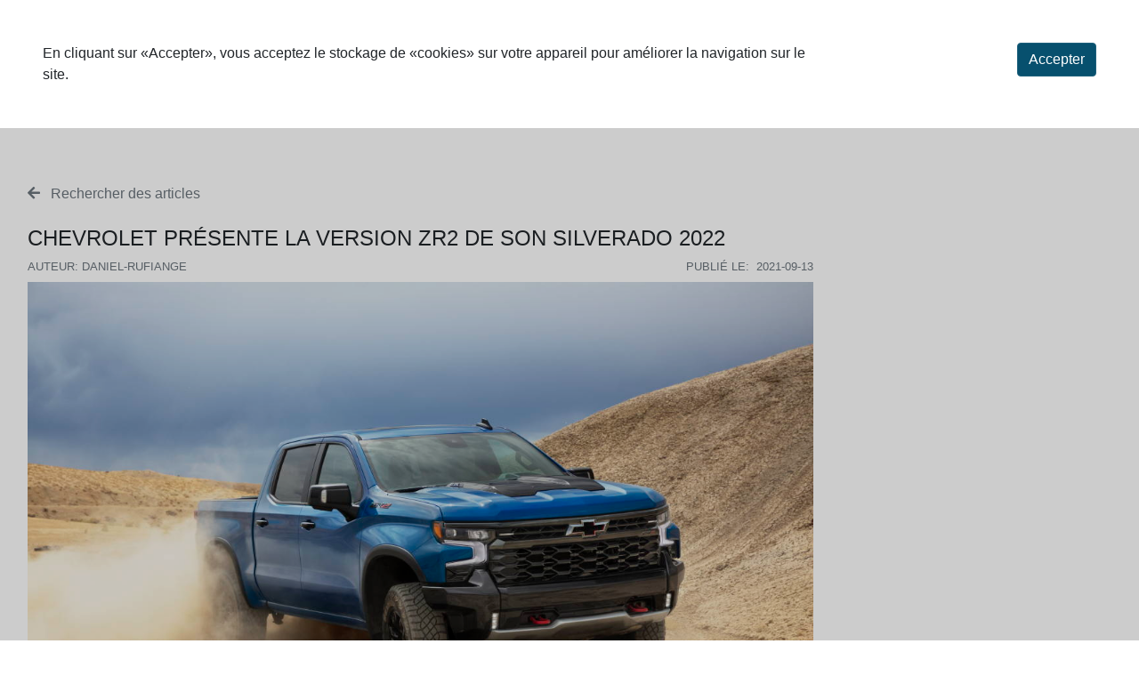

--- FILE ---
content_type: text/html; charset=utf-8
request_url: https://www.autoexpert.ca/fr-ca/actualites/61433257ee3efa30a6aa4fd3
body_size: 13287
content:

    <!DOCTYPE html>
    <html lang="fr-CA">
    <head>
        <meta charset="utf-8" />
        <meta name="viewport" content="width=device-width, initial-scale=1.0" />
        <title>Chevrolet pr&#xE9;sente la version ZR2 de son Silverado 2022</title>
        <meta name="description" content="Chevrolet a pr&#xE9;sent&#xE9; hier la nouvelle version ZR2 de sa camionnette Silverado. Si l&#x2019;approche est aussi convaincante qu&#x2019;avec le mod&#xE8;le Colora...">
        <meta name="keywords" content="silverado, hub news, d&#xE9;voilements, chevrolet, remodelage d&#x27;un mod&#xE8;le, ajout au mod&#xE8;le, camionnette, 2022, zr2">
        <meta name="robots" content="INDEX, FOLLOW" />
        <link rel="canonical" href="https://www.autoexpert.ca/fr-ca/actualites/61433257ee3efa30a6aa4fd3">
        <link rel="alternate" hreflang="fr" href="https://www.autoexpert.ca/fr-ca/actualites/61433257ee3efa30a6aa4fd3" />
        <link rel="alternate" hreflang="en" href="https://www.autoexpert.ca/en-ca/news/6143321aee3efa30a6aa4fcd" />
        <meta name="fb:app_id" />
        <meta name="og:title" content="Chevrolet pr&#xE9;sente la version ZR2 de son Silverado 2022" />
        <meta name="og:description" content="Chevrolet a pr&#xE9;sent&#xE9; hier la nouvelle version ZR2 de sa camionnette Silverado. Si l&#x2019;approche est aussi convaincante qu&#x2019;avec le mod&#xE8;le Colora..." />
        <meta name="og:locale" content="fr-CA" />
        <meta name="og:url" content="https://www.autoexpert.ca/fr-ca/actualites/61433257ee3efa30a6aa4fd3" />
        <meta name="og:site_name" content="autoexpert.ca" />
        <meta name="og:image" content="https://picolio.auto123.com/auto123-media/articles/2021/9/68480/2022-Chevrolet-Silverado-ZR2-004fr.jpg" />

            <link rel="amphtml" href="https://www.autoexpert.ca/amp/fr-ca/actualites/61433257ee3efa30a6aa4fd3">
                <script type="application/ld+json">
                    {
                        "@context": "http://schema.org",
                        "@type": "NewsArticle",
                        "mainEntityOfPage": "https://www.autoexpert.ca/fr-ca/actualites",
                        "headline": "Chevrolet pr&#xE9;sente la version ZR2 de son Silverado 2022",
                        "datePublished": "2021-09-13T17:10:00&#x2B;00:00",
                        "dateModified": "2021-09-14T19:06:35&#x2B;00:00",
                        "description": "Chevrolet a pr&#xE9;sent&#xE9; hier la nouvelle version ZR2 de sa camionnette Silverado. Si l&#x2019;approche est aussi convaincante qu&#x2019;avec le mod&#xE8;le Colora...",
                        "author": {
                        "@type": "Person",
                        "name": "Daniel-Rufiange"
                        },
                        "publisher": {
                        "@type": "Organization",
                        "name": "Auto123",
                        "logo": {
                        "@type": "ImageObject",
                        "url": "https://www.autoexpert.ca/images/auto123-logo.png"
                        }
                        },
                        "image": {
                        "@type": "ImageObject",
                        "url": "https://picolio.auto123.com/auto123-media/articles/2021/9/68480/2022-Chevrolet-Silverado-ZR2-004fr.jpg"
                        }
                    }
                </script>

            <meta name="og:type" content="article" />

            <meta name="article:published_time" content="2021-09-13T17:10:00&#x2B;00:00" />

            <meta name="article:modified_time" content="2021-09-14T19:06:35&#x2B;00:00" />

            <meta name="article:author" content="Daniel-Rufiange" />

            <meta name="article:tag" content="silverado, hub news, d&#xE9;voilements, chevrolet, remodelage d&#x27;un mod&#xE8;le, ajout au mod&#xE8;le, camionnette, 2022, zr2" />

        <base href="/" />

        <link rel="stylesheet" href="/css/theme-override.css?v=MwyK4kr_PRoGjKJ-4wUh9GNVPIehLAbs5flIEiwhMQQ" />
        <link defer rel="icon" href="/Icon" type="image/x-icon" />
        <link defer rel="apple-touch-icon" sizes="512x512" href="/Icon" />

        <!-- Google Tag Manager --> <script>(function(w,d,s,l,i){w[l]=w[l]||[];w[l].push({'gtm.start': new Date().getTime(),event:'gtm.js'});var f=d.getElementsByTagName(s)[0], j=d.createElement(s),dl=l!='dataLayer'?'&l='+l:'';j.async=true;j.src= 'https://www.googletagmanager.com/gtm.js?id='+i+dl;f.parentNode.insertBefore(j,f); })(window,document,'script','dataLayer','GTM-N7LXZ3Z');</script> <!-- End Google Tag Manager -->
    </head>
    <body>
        <!-- Google Tag Manager (noscript) --> <noscript><iframe src="https://www.googletagmanager.com/ns.html?id=GTM-N7LXZ3Z" height="0" width="0" style="display:none;visibility:hidden"></iframe></noscript> <!-- End Google Tag Manager (noscript) -->
        <style>
:root
{
--b-border-radius: .25rem;
--b-border-radius-lg: .3rem;
--b-border-radius-sm: .2rem;
--b-theme-primary: #07506E;
--b-button-primary-background: #07506E;
--b-button-primary-border: #1F617C;
--b-button-primary-hover-background: #064A65;
--b-button-primary-active-background: #064863;
--b-button-primary-active-border: #266580;
--b-button-primary-yiq-background: #FFFFFF;
--b-button-primary-yiq-hover-background: #FFFFFF;
--b-button-primary-yiq-active-background: #FFFFFF;
--b-button-primary-box-shadow: #2C6A837F;
--b-outline-button-primary-color: #07506E;
--b-outline-button-primary-yiq-shadow: #FFFFFF;
--b-outline-button-primary-box-shadow: #07506E7F;
--b-theme-secondary: #AA1317;
--b-button-secondary-background: #AA1317;
--b-button-secondary-border: #B22A2E;
--b-button-secondary-hover-background: #9D1115;
--b-button-secondary-active-background: #991114;
--b-button-secondary-active-border: #B43034;
--b-button-secondary-yiq-background: #FFFFFF;
--b-button-secondary-yiq-hover-background: #FFFFFF;
--b-button-secondary-yiq-active-background: #FFFFFF;
--b-button-secondary-box-shadow: #B636397F;
--b-outline-button-secondary-color: #AA1317;
--b-outline-button-secondary-yiq-shadow: #FFFFFF;
--b-outline-button-secondary-box-shadow: #AA13177F;
--b-theme-success: #4caf50;
--b-button-success-background: #4CAF50;
--b-button-success-border: #5DB761;
--b-button-success-hover-background: #46A14A;
--b-button-success-active-background: #449D48;
--b-button-success-active-border: #62B965;
--b-button-success-yiq-background: #000000;
--b-button-success-yiq-hover-background: #FFFFFF;
--b-button-success-yiq-active-background: #FFFFFF;
--b-button-success-box-shadow: #4094447F;
--b-outline-button-success-color: #4CAF50;
--b-outline-button-success-yiq-shadow: #000000;
--b-outline-button-success-box-shadow: #4CAF507F;
--b-theme-info: #00bcd4;
--b-button-info-background: #00BCD4;
--b-button-info-border: #19C2D8;
--b-button-info-hover-background: #00ADC4;
--b-button-info-active-background: #00A9BE;
--b-button-info-active-border: #1FC4D9;
--b-button-info-yiq-background: #000000;
--b-button-info-yiq-hover-background: #FFFFFF;
--b-button-info-yiq-active-background: #FFFFFF;
--b-button-info-box-shadow: #009FB47F;
--b-outline-button-info-color: #00BCD4;
--b-outline-button-info-yiq-shadow: #000000;
--b-outline-button-info-box-shadow: #00BCD47F;
--b-theme-warning: #ffeb3b;
--b-button-warning-background: #FFEB3B;
--b-button-warning-border: #FFED4E;
--b-button-warning-hover-background: #EBD936;
--b-button-warning-active-background: #E5D335;
--b-button-warning-active-border: #FFED53;
--b-button-warning-yiq-background: #000000;
--b-button-warning-yiq-hover-background: #000000;
--b-button-warning-yiq-active-background: #000000;
--b-button-warning-box-shadow: #D8C7327F;
--b-outline-button-warning-color: #FFEB3B;
--b-outline-button-warning-yiq-shadow: #000000;
--b-outline-button-warning-box-shadow: #FFEB3B7F;
--b-theme-danger: #f44336;
--b-button-danger-background: #F44336;
--b-button-danger-border: #F5554A;
--b-button-danger-hover-background: #E13D31;
--b-button-danger-active-background: #DB3C30;
--b-button-danger-active-border: #F55A4F;
--b-button-danger-yiq-background: #FFFFFF;
--b-button-danger-yiq-hover-background: #FFFFFF;
--b-button-danger-yiq-active-background: #FFFFFF;
--b-button-danger-box-shadow: #F55F547F;
--b-outline-button-danger-color: #F44336;
--b-outline-button-danger-yiq-shadow: #FFFFFF;
--b-outline-button-danger-box-shadow: #F443367F;
--b-theme-light: #f5f5f5;
--b-button-light-background: #F5F5F5;
--b-button-light-border: #F6F6F6;
--b-button-light-hover-background: #E2E2E2;
--b-button-light-active-background: #DCDCDC;
--b-button-light-active-border: #F6F6F6;
--b-button-light-yiq-background: #000000;
--b-button-light-yiq-hover-background: #000000;
--b-button-light-yiq-active-background: #000000;
--b-button-light-box-shadow: #D0D0D07F;
--b-outline-button-light-color: #F5F5F5;
--b-outline-button-light-yiq-shadow: #000000;
--b-outline-button-light-box-shadow: #F5F5F57F;
--b-theme-dark: #424242;
--b-button-dark-background: #424242;
--b-button-dark-border: #545454;
--b-button-dark-hover-background: #3D3D3D;
--b-button-dark-active-background: #3B3B3B;
--b-button-dark-active-border: #595959;
--b-button-dark-yiq-background: #FFFFFF;
--b-button-dark-yiq-hover-background: #FFFFFF;
--b-button-dark-yiq-active-background: #FFFFFF;
--b-button-dark-box-shadow: #5E5E5E7F;
--b-outline-button-dark-color: #424242;
--b-outline-button-dark-yiq-shadow: #FFFFFF;
--b-outline-button-dark-box-shadow: #4242427F;
--b-theme-background-primary: #07506E;
--b-theme-background-primary-yiq: #FFFFFF;
--b-theme-background-secondary: #AA1317;
--b-theme-background-secondary-yiq: #FFFFFF;
--b-theme-background-success: #4CAF50;
--b-theme-background-success-yiq: #000000;
--b-theme-background-info: #00BCD4;
--b-theme-background-info-yiq: #000000;
--b-theme-background-warning: #FFEB3B;
--b-theme-background-warning-yiq: #000000;
--b-theme-background-danger: #F44336;
--b-theme-background-danger-yiq: #FFFFFF;
--b-theme-background-light: #F5F5F5;
--b-theme-background-light-yiq: #000000;
--b-theme-background-dark: #424242;
--b-theme-background-dark-yiq: #FFFFFF;
}
</style>
<style type="text/css" scoped>
.btn-primary{background-color: #07506E;border-color: #1F617C;}
.btn-primary:hover{color: #FFFFFF;background-color: #064A65;border-color: ;}
.btn-primary:focus,.btn-primary.focus{color: #FFFFFF;background-color: #064A65;border-color: ;box-shadow: 0 0 0 .2rem #2C6A837F;}
.btn-primary.disabled,.btn-primary:disabled{background-color: #07506E;border-color: #1F617C;box-shadow: 0 0 0 .2rem #2C6A837F;}
.btn-primary:not(:disabled):not(.disabled):active,.btn-primary:not(:disabled):not(.disabled).active,.show>.btn-primary.dropdown-toggle{color: #FFFFFF;background-color: #064863;border-color: #266580;}
.btn-primary:not(:disabled):not(.disabled):active:focus,.btn-primary:not(:disabled):not(.disabled).active:focus,.show>.btn-primary.dropdown-toggle:focus{box-shadow: 0 0 0 .2rem #2C6A837F}
.btn-outline-primary{color: #07506E;border-color: #07506E;}
.btn-outline-primary:hover{color: #FFFFFF;background-color: #07506E;border-color: #07506E;}
.btn-outline-primary:focus,.btn-outline-primary.focus{box-shadow: 0 0 0 .2rem #07506E7F;}
.btn-outline-primary.disabled,.btn-outline-primary:disabled{color: #07506E;background-color: transparent;}
.btn-outline-primary:not(:disabled):not(.disabled):active,.btn-outline-primary:not(:disabled):not(.disabled).active,.show>.btn-outline-primary.dropdown-toggle{color: #FFFFFF;background-color: #07506E;border-color: #07506E;}
.btn-outline-primary:not(:disabled):not(.disabled):active:focus,.btn-outline-primary:not(:disabled):not(.disabled).active:focus,.show>.btn-outline-primary.dropdown-toggle:focus{box-shadow: 0 0 0 .2rem #07506E7F;}
.badge-primary{background-color: #07506E;}
.alert-primary{color: #1C4557;background-color: #CDDCE2;border-color: #B9CED6;}
.alert-primary.alert-link{color: #193E4E;}
.table-primary,.table-primary>th,.table-primary>td{background-color: #B9CED6;}
.table-primary th,.table-primary td,.table-primary thead td,.table-primary tbody + tbody,{border-color: #7EA4B3;}
.table-hover table-primary:hover{background-color: #AFC3CB;}
.table-hover table-primary:hover>td.table-hover table-primary:hover>th{background-color: #AFC3CB;}
.btn-secondary{background-color: #AA1317;border-color: #B22A2E;}
.btn-secondary:hover{color: #FFFFFF;background-color: #9D1115;border-color: ;}
.btn-secondary:focus,.btn-secondary.focus{color: #FFFFFF;background-color: #9D1115;border-color: ;box-shadow: 0 0 0 .2rem #B636397F;}
.btn-secondary.disabled,.btn-secondary:disabled{background-color: #AA1317;border-color: #B22A2E;box-shadow: 0 0 0 .2rem #B636397F;}
.btn-secondary:not(:disabled):not(.disabled):active,.btn-secondary:not(:disabled):not(.disabled).active,.show>.btn-secondary.dropdown-toggle{color: #FFFFFF;background-color: #991114;border-color: #B43034;}
.btn-secondary:not(:disabled):not(.disabled):active:focus,.btn-secondary:not(:disabled):not(.disabled).active:focus,.show>.btn-secondary.dropdown-toggle:focus{box-shadow: 0 0 0 .2rem #B636397F}
.btn-outline-secondary{color: #AA1317;border-color: #AA1317;}
.btn-outline-secondary:hover{color: #FFFFFF;background-color: #AA1317;border-color: #AA1317;}
.btn-outline-secondary:focus,.btn-outline-secondary.focus{box-shadow: 0 0 0 .2rem #AA13177F;}
.btn-outline-secondary.disabled,.btn-outline-secondary:disabled{color: #AA1317;background-color: transparent;}
.btn-outline-secondary:not(:disabled):not(.disabled):active,.btn-outline-secondary:not(:disabled):not(.disabled).active,.show>.btn-outline-secondary.dropdown-toggle{color: #FFFFFF;background-color: #AA1317;border-color: #AA1317;}
.btn-outline-secondary:not(:disabled):not(.disabled):active:focus,.btn-outline-secondary:not(:disabled):not(.disabled).active:focus,.show>.btn-outline-secondary.dropdown-toggle:focus{box-shadow: 0 0 0 .2rem #AA13177F;}
.badge-secondary{background-color: #AA1317;}
.alert-secondary{color: #71252A;background-color: #EECFD0;border-color: #E7BCBE;}
.alert-secondary.alert-link{color: #652125;}
.table-secondary,.table-secondary>th,.table-secondary>td{background-color: #E7BCBE;}
.table-secondary th,.table-secondary td,.table-secondary thead td,.table-secondary tbody + tbody,{border-color: #D28486;}
.table-hover table-secondary:hover{background-color: #DBB2B4;}
.table-hover table-secondary:hover>td.table-hover table-secondary:hover>th{background-color: #DBB2B4;}
.btn-success{background-color: #4CAF50;border-color: #5DB761;}
.btn-success:hover{color: #FFFFFF;background-color: #46A14A;border-color: ;}
.btn-success:focus,.btn-success.focus{color: #FFFFFF;background-color: #46A14A;border-color: ;box-shadow: 0 0 0 .2rem #4094447F;}
.btn-success.disabled,.btn-success:disabled{background-color: #4CAF50;border-color: #5DB761;box-shadow: 0 0 0 .2rem #4094447F;}
.btn-success:not(:disabled):not(.disabled):active,.btn-success:not(:disabled):not(.disabled).active,.show>.btn-success.dropdown-toggle{color: #FFFFFF;background-color: #449D48;border-color: #62B965;}
.btn-success:not(:disabled):not(.disabled):active:focus,.btn-success:not(:disabled):not(.disabled).active:focus,.show>.btn-success.dropdown-toggle:focus{box-shadow: 0 0 0 .2rem #4094447F}
.btn-outline-success{color: #4CAF50;border-color: #4CAF50;}
.btn-outline-success:hover{color: #000000;background-color: #4CAF50;border-color: #4CAF50;}
.btn-outline-success:focus,.btn-outline-success.focus{box-shadow: 0 0 0 .2rem #4CAF507F;}
.btn-outline-success.disabled,.btn-outline-success:disabled{color: #4CAF50;background-color: transparent;}
.btn-outline-success:not(:disabled):not(.disabled):active,.btn-outline-success:not(:disabled):not(.disabled).active,.show>.btn-outline-success.dropdown-toggle{color: #000000;background-color: #4CAF50;border-color: #4CAF50;}
.btn-outline-success:not(:disabled):not(.disabled):active:focus,.btn-outline-success:not(:disabled):not(.disabled).active:focus,.show>.btn-outline-success.dropdown-toggle:focus{box-shadow: 0 0 0 .2rem #4CAF507F;}
.badge-success{background-color: #4CAF50;}
.alert-success{color: #407648;background-color: #DBEFDC;border-color: #CCE8CE;}
.alert-success.alert-link{color: #396A40;}
.table-success,.table-success>th,.table-success>td{background-color: #CCE8CE;}
.table-success th,.table-success td,.table-success thead td,.table-success tbody + tbody,{border-color: #A1D5A4;}
.table-hover table-success:hover{background-color: #C1DCC3;}
.table-hover table-success:hover>td.table-hover table-success:hover>th{background-color: #C1DCC3;}
.btn-info{background-color: #00BCD4;border-color: #19C2D8;}
.btn-info:hover{color: #FFFFFF;background-color: #00ADC4;border-color: ;}
.btn-info:focus,.btn-info.focus{color: #FFFFFF;background-color: #00ADC4;border-color: ;box-shadow: 0 0 0 .2rem #009FB47F;}
.btn-info.disabled,.btn-info:disabled{background-color: #00BCD4;border-color: #19C2D8;box-shadow: 0 0 0 .2rem #009FB47F;}
.btn-info:not(:disabled):not(.disabled):active,.btn-info:not(:disabled):not(.disabled).active,.show>.btn-info.dropdown-toggle{color: #FFFFFF;background-color: #00A9BE;border-color: #1FC4D9;}
.btn-info:not(:disabled):not(.disabled):active:focus,.btn-info:not(:disabled):not(.disabled).active:focus,.show>.btn-info.dropdown-toggle:focus{box-shadow: 0 0 0 .2rem #009FB47F}
.btn-outline-info{color: #00BCD4;border-color: #00BCD4;}
.btn-outline-info:hover{color: #000000;background-color: #00BCD4;border-color: #00BCD4;}
.btn-outline-info:focus,.btn-outline-info.focus{box-shadow: 0 0 0 .2rem #00BCD47F;}
.btn-outline-info.disabled,.btn-outline-info:disabled{color: #00BCD4;background-color: transparent;}
.btn-outline-info:not(:disabled):not(.disabled):active,.btn-outline-info:not(:disabled):not(.disabled).active,.show>.btn-outline-info.dropdown-toggle{color: #000000;background-color: #00BCD4;border-color: #00BCD4;}
.btn-outline-info:not(:disabled):not(.disabled):active:focus,.btn-outline-info:not(:disabled):not(.disabled).active:focus,.show>.btn-outline-info.dropdown-toggle:focus{box-shadow: 0 0 0 .2rem #00BCD47F;}
.badge-info{background-color: #00BCD4;}
.alert-info{color: #187D8C;background-color: #CCF1F6;border-color: #B7ECF2;}
.alert-info.alert-link{color: #15707E;}
.table-info,.table-info>th,.table-info>td{background-color: #B7ECF2;}
.table-info th,.table-info td,.table-info thead td,.table-info tbody + tbody,{border-color: #7ADCE8;}
.table-hover table-info:hover{background-color: #ADE0E5;}
.table-hover table-info:hover>td.table-hover table-info:hover>th{background-color: #ADE0E5;}
.btn-warning{background-color: #FFEB3B;border-color: #FFED4E;}
.btn-warning:hover{color: #000000;background-color: #EBD936;border-color: ;}
.btn-warning:focus,.btn-warning.focus{color: #000000;background-color: #EBD936;border-color: ;box-shadow: 0 0 0 .2rem #D8C7327F;}
.btn-warning.disabled,.btn-warning:disabled{background-color: #FFEB3B;border-color: #FFED4E;box-shadow: 0 0 0 .2rem #D8C7327F;}
.btn-warning:not(:disabled):not(.disabled):active,.btn-warning:not(:disabled):not(.disabled).active,.show>.btn-warning.dropdown-toggle{color: #000000;background-color: #E5D335;border-color: #FFED53;}
.btn-warning:not(:disabled):not(.disabled):active:focus,.btn-warning:not(:disabled):not(.disabled).active:focus,.show>.btn-warning.dropdown-toggle:focus{box-shadow: 0 0 0 .2rem #D8C7327F}
.btn-outline-warning{color: #FFEB3B;border-color: #FFEB3B;}
.btn-outline-warning:hover{color: #000000;background-color: #FFEB3B;border-color: #FFEB3B;}
.btn-outline-warning:focus,.btn-outline-warning.focus{box-shadow: 0 0 0 .2rem #FFEB3B7F;}
.btn-outline-warning.disabled,.btn-outline-warning:disabled{color: #FFEB3B;background-color: transparent;}
.btn-outline-warning:not(:disabled):not(.disabled):active,.btn-outline-warning:not(:disabled):not(.disabled).active,.show>.btn-outline-warning.dropdown-toggle{color: #000000;background-color: #FFEB3B;border-color: #FFEB3B;}
.btn-outline-warning:not(:disabled):not(.disabled):active:focus,.btn-outline-warning:not(:disabled):not(.disabled).active:focus,.show>.btn-outline-warning.dropdown-toggle:focus{box-shadow: 0 0 0 .2rem #FFEB3B7F;}
.badge-warning{background-color: #FFEB3B;}
.alert-warning{color: #9D963D;background-color: #FFFBD7;border-color: #FFF9C8;}
.alert-warning.alert-link{color: #8D8736;}
.table-warning,.table-warning>th,.table-warning>td{background-color: #FFF9C8;}
.table-warning th,.table-warning td,.table-warning thead td,.table-warning tbody + tbody,{border-color: #FEF499;}
.table-hover table-warning:hover{background-color: #F2ECBE;}
.table-hover table-warning:hover>td.table-hover table-warning:hover>th{background-color: #F2ECBE;}
.btn-danger{background-color: #F44336;border-color: #F5554A;}
.btn-danger:hover{color: #FFFFFF;background-color: #E13D31;border-color: ;}
.btn-danger:focus,.btn-danger.focus{color: #FFFFFF;background-color: #E13D31;border-color: ;box-shadow: 0 0 0 .2rem #F55F547F;}
.btn-danger.disabled,.btn-danger:disabled{background-color: #F44336;border-color: #F5554A;box-shadow: 0 0 0 .2rem #F55F547F;}
.btn-danger:not(:disabled):not(.disabled):active,.btn-danger:not(:disabled):not(.disabled).active,.show>.btn-danger.dropdown-toggle{color: #FFFFFF;background-color: #DB3C30;border-color: #F55A4F;}
.btn-danger:not(:disabled):not(.disabled):active:focus,.btn-danger:not(:disabled):not(.disabled).active:focus,.show>.btn-danger.dropdown-toggle:focus{box-shadow: 0 0 0 .2rem #F55F547F}
.btn-outline-danger{color: #F44336;border-color: #F44336;}
.btn-outline-danger:hover{color: #FFFFFF;background-color: #F44336;border-color: #F44336;}
.btn-outline-danger:focus,.btn-outline-danger.focus{box-shadow: 0 0 0 .2rem #F443367F;}
.btn-outline-danger.disabled,.btn-outline-danger:disabled{color: #F44336;background-color: transparent;}
.btn-outline-danger:not(:disabled):not(.disabled):active,.btn-outline-danger:not(:disabled):not(.disabled).active,.show>.btn-outline-danger.dropdown-toggle{color: #FFFFFF;background-color: #F44336;border-color: #F44336;}
.btn-outline-danger:not(:disabled):not(.disabled):active:focus,.btn-outline-danger:not(:disabled):not(.disabled).active:focus,.show>.btn-outline-danger.dropdown-toggle:focus{box-shadow: 0 0 0 .2rem #F443367F;}
.badge-danger{background-color: #F44336;}
.alert-danger{color: #973E3A;background-color: #FCD9D6;border-color: #FBCAC6;}
.alert-danger.alert-link{color: #873734;}
.table-danger,.table-danger>th,.table-danger>td{background-color: #FBCAC6;}
.table-danger th,.table-danger td,.table-danger thead td,.table-danger tbody + tbody,{border-color: #F99D96;}
.table-hover table-danger:hover{background-color: #EEBFBC;}
.table-hover table-danger:hover>td.table-hover table-danger:hover>th{background-color: #EEBFBC;}
.btn-light{background-color: #F5F5F5;border-color: #F6F6F6;}
.btn-light:hover{color: #000000;background-color: #E2E2E2;border-color: ;}
.btn-light:focus,.btn-light.focus{color: #000000;background-color: #E2E2E2;border-color: ;box-shadow: 0 0 0 .2rem #D0D0D07F;}
.btn-light.disabled,.btn-light:disabled{background-color: #F5F5F5;border-color: #F6F6F6;box-shadow: 0 0 0 .2rem #D0D0D07F;}
.btn-light:not(:disabled):not(.disabled):active,.btn-light:not(:disabled):not(.disabled).active,.show>.btn-light.dropdown-toggle{color: #000000;background-color: #DCDCDC;border-color: #F6F6F6;}
.btn-light:not(:disabled):not(.disabled):active:focus,.btn-light:not(:disabled):not(.disabled).active:focus,.show>.btn-light.dropdown-toggle:focus{box-shadow: 0 0 0 .2rem #D0D0D07F}
.btn-outline-light{color: #F5F5F5;border-color: #F5F5F5;}
.btn-outline-light:hover{color: #000000;background-color: #F5F5F5;border-color: #F5F5F5;}
.btn-outline-light:focus,.btn-outline-light.focus{box-shadow: 0 0 0 .2rem #F5F5F57F;}
.btn-outline-light.disabled,.btn-outline-light:disabled{color: #F5F5F5;background-color: transparent;}
.btn-outline-light:not(:disabled):not(.disabled):active,.btn-outline-light:not(:disabled):not(.disabled).active,.show>.btn-outline-light.dropdown-toggle{color: #000000;background-color: #F5F5F5;border-color: #F5F5F5;}
.btn-outline-light:not(:disabled):not(.disabled):active:focus,.btn-outline-light:not(:disabled):not(.disabled).active:focus,.show>.btn-outline-light.dropdown-toggle:focus{box-shadow: 0 0 0 .2rem #F5F5F57F;}
.badge-light{background-color: #F5F5F5;}
.alert-light{color: #989B9E;background-color: #FDFDFD;border-color: #FCFCFC;}
.alert-light.alert-link{color: #888B8E;}
.table-light,.table-light>th,.table-light>td{background-color: #FCFCFC;}
.table-light th,.table-light td,.table-light thead td,.table-light tbody + tbody,{border-color: #F9F9F9;}
.table-hover table-light:hover{background-color: #EFEFEF;}
.table-hover table-light:hover>td.table-hover table-light:hover>th{background-color: #EFEFEF;}
.btn-dark{background-color: #424242;border-color: #545454;}
.btn-dark:hover{color: #FFFFFF;background-color: #3D3D3D;border-color: ;}
.btn-dark:focus,.btn-dark.focus{color: #FFFFFF;background-color: #3D3D3D;border-color: ;box-shadow: 0 0 0 .2rem #5E5E5E7F;}
.btn-dark.disabled,.btn-dark:disabled{background-color: #424242;border-color: #545454;box-shadow: 0 0 0 .2rem #5E5E5E7F;}
.btn-dark:not(:disabled):not(.disabled):active,.btn-dark:not(:disabled):not(.disabled).active,.show>.btn-dark.dropdown-toggle{color: #FFFFFF;background-color: #3B3B3B;border-color: #595959;}
.btn-dark:not(:disabled):not(.disabled):active:focus,.btn-dark:not(:disabled):not(.disabled).active:focus,.show>.btn-dark.dropdown-toggle:focus{box-shadow: 0 0 0 .2rem #5E5E5E7F}
.btn-outline-dark{color: #424242;border-color: #424242;}
.btn-outline-dark:hover{color: #FFFFFF;background-color: #424242;border-color: #424242;}
.btn-outline-dark:focus,.btn-outline-dark.focus{box-shadow: 0 0 0 .2rem #4242427F;}
.btn-outline-dark.disabled,.btn-outline-dark:disabled{color: #424242;background-color: transparent;}
.btn-outline-dark:not(:disabled):not(.disabled):active,.btn-outline-dark:not(:disabled):not(.disabled).active,.show>.btn-outline-dark.dropdown-toggle{color: #FFFFFF;background-color: #424242;border-color: #424242;}
.btn-outline-dark:not(:disabled):not(.disabled):active:focus,.btn-outline-dark:not(:disabled):not(.disabled).active:focus,.show>.btn-outline-dark.dropdown-toggle:focus{box-shadow: 0 0 0 .2rem #4242427F;}
.badge-dark{background-color: #424242;}
.alert-dark{color: #3B3E41;background-color: #D9D9D9;border-color: #CACACA;}
.alert-dark.alert-link{color: #35373A;}
.table-dark,.table-dark>th,.table-dark>td{background-color: #CACACA;}
.table-dark th,.table-dark td,.table-dark thead td,.table-dark tbody + tbody,{border-color: #9C9C9C;}
.table-hover table-dark:hover{background-color: #BFBFBF;}
.table-hover table-dark:hover>td.table-hover table-dark:hover>th{background-color: #BFBFBF;}
.bg-primary{background-color: #07506E !important;}
.bg-secondary{background-color: #AA1317 !important;}
.bg-success{background-color: #4CAF50 !important;}
.bg-info{background-color: #00BCD4 !important;}
.bg-warning{background-color: #FFEB3B !important;}
.bg-danger{background-color: #F44336 !important;}
.bg-light{background-color: #F5F5F5 !important;}
.bg-dark{background-color: #424242 !important;}
.btn{border-radius: .25rem;}
.btn-sm{border-radius: .2rem;}
.btn-lg{border-radius: .3rem;}
.form-control{border-radius: .25rem;}
.input-group-text{border-radius: .25rem;}
.custom-select{border-radius: .25rem;}
.custom-checkbox .custom-control-label::before{border-radius: .25rem;}
.custom-file-label{border-radius: .25rem;}
.card{border-radius: .25rem;}
.modal-content{border-radius: .25rem;}
.nav-tabs .nav-link{border-top-left-radius: .25rem;border-top-right-radius: .25rem;}
.nav-pills .nav-link{border-radius: .25rem;}
.nav-pills .nav-link.active,.nav-pills .show>.nav-link{background-color: #07506E;}
.progress{border-radius: .25rem;}
.progress-bar{background-color: #07506E;}
.alert{border-radius: .25rem;}
.breadcrumb{border-radius: .25rem;}
.breadcrumb-item>a{color: #07506E;}
.badge{border-radius: .25rem;}
.page-item:first-child .page-link{border-top-left-radius: .25rem;border-bottom-left-radius: .25rem;}
.page-item:last-child .page-link{border-top-right-radius: .25rem;border-bottom-right-radius: .25rem;}
.pagination-lg .page-item:first-child .page-link{border-top-left-radius: .25rem;border-bottom-left-radius: .25rem;}
.pagination-lg .page-item:last-child .page-link{border-top-right-radius: .25rem;border-bottom-right-radius: .25rem;}
.page-item.active .page-link{background-color: #07506E;border-color: #07506E;}
.navbar.bg-primary .navbar-brand .nav-item .nav-link{color: #FFFFFF;}
.navbar.bg-secondary .navbar-brand .nav-item .nav-link{color: #FFFFFF;}
.navbar.bg-success .navbar-brand .nav-item .nav-link{color: #000000;}
.navbar.bg-info .navbar-brand .nav-item .nav-link{color: #000000;}
.navbar.bg-warning .navbar-brand .nav-item .nav-link{color: #000000;}
.navbar.bg-danger .navbar-brand .nav-item .nav-link{color: #FFFFFF;}
.navbar.bg-light .navbar-brand .nav-item .nav-link{color: #000000;}
.navbar.bg-dark .navbar-brand .nav-item .nav-link{color: #FFFFFF;}
</style>


        <div class="main">
            

    <div id="cookieConsentContainer">
        <div class="cookie-consent w-100 p-5">
            <div class="d-sm-none">En cliquant sur &#xAB;Accepter&#xBB;, vous acceptez le stockage de &#xAB;cookies&#xBB; sur votre appareil pour am&#xE9;liorer la navigation sur le site.</div>
            <div class="mw-75 d-none d-sm-inline-block">En cliquant sur &#xAB;Accepter&#xBB;, vous acceptez le stockage de &#xAB;cookies&#xBB; sur votre appareil pour am&#xE9;liorer la navigation sur le site.</div>

            <button id="cookieConsent" type="button" class="btn btn-primary mw-25 float-right" data-cookie-string=".AspNet.Consent=yes; expires=Sat, 23 Jan 2027 07:15:41 GMT; path=/; samesite=none">
                <span>Accepter</span>
            </button>
        </div>

        <div class="position-fixed w-100 h-100 justify-content-center align-items-center dark-background dark-background-opacity cookie-consent-selector"></div>
    </div>
    <script>
        (function () {
            var button = document.querySelector("#cookieConsent");
            var container = document.querySelector("#cookieConsentContainer");

            button.addEventListener("click", function (event) {
                cookiesFunctions.acceptMessage('.AspNet.Consent');
                container.remove();
            }, false);
        })();
    </script>

            <div id="settings-menu" class="sliding-menu"><div class="container-fluid"><div class="row"><div class="col col-8"><span class="gray-heading">Menu</span></div>
            <div class="col col-4 text-right pt-1"><div id="close-settings-btn" class="menu-icon-button pointer"><svg aria-hidden="true" focusable="false" data-prefix="far" data-icon="long-arrow-right" class="svg-inline--fa fa-long-arrow-right fa-w-14 menu-icon" role="img" xmlns="http://www.w3.org/2000/svg" viewBox="0 0 448 512"><path fill="currentColor" d="M295.515 115.716l-19.626 19.626c-4.753 4.753-4.675 12.484.173 17.14L356.78 230H12c-6.627 0-12 5.373-12 12v28c0 6.627 5.373 12 12 12h344.78l-80.717 77.518c-4.849 4.656-4.927 12.387-.173 17.14l19.626 19.626c4.686 4.686 12.284 4.686 16.971 0l131.799-131.799c4.686-4.686 4.686-12.284 0-16.971L312.485 115.716c-4.686-4.686-12.284-4.686-16.97 0z"></path></svg></div></div></div>

        <div class="row"><div class="col col-12 mt-3 mb-2"><a class="btn btn-light w-100 close-settings blank-spinner-selector" href="/fr-ca">Accueil</a></div>

            <div class="col col-12 mb-2"><a class="btn btn-light w-100 close-settings blank-spinner-selector" href="/fr-ca/rechercher-auto-usagee">Rechercher un v&#xE9;hicule</a></div>

            <div class="col col-12 mb-2"><a class="btn btn-light w-100 close-settings blank-spinner-selector" href="/fr-ca/actualites">Rechercher des articles</a></div><div class="col col-12 mb-3"><a class="btn btn-light w-100 close-settings blank-spinner-selector" href="/fr-ca/specificationstechniques">Sp&#xE9;cifications techniques</a></div><div class="col col-12 mb-3"><span class="text-uppercase gray">Langue</span></div>

            <div class="col col-12"><a id="change-language" class="btn btn-light w-100 close-settings blank-spinner-selector" href="/en-ca/news/6143321aee3efa30a6aa4fcd">English (Canada)</a></div>

            <div class="col col-12 mb-3"><span class="text-uppercase gray">New link queries</span></div></div></div></div>

<div id="top-menu" class="toolbar p-0 menu position-fixed bg-light"><div class="container-fluid"><div class="row pt-3 pb-3 pl-sm-3 pr-sm-3 menu-height"><div class="adslot banner" style="user-select: none;
          height: 90px;
          margin: -10px auto;
          display: block;
          overflow: hidden;"></div>

            <div class="col col-6 align-items-center d-flex"><a href="/fr-ca" class="blank-spinner-selector"><img loading="lazy" class="logo" src="/images/logo-autoexpert.png" title="AutoExpert" alt="Logo - AutoExpert.ca"></a></div>

            <div class="col col-6 text-right special-padding-top-menu"><span id="compare-button"></span>
                <span id="my-garage-button"></span><div id="settings-btn" class="menu-icon-button pointer"><i class="fa fa-bars svg-inline--fa fa-w-16 menu-icon d-block"></i></div></div></div></div>

    <hr class="m-0"></div>

                <div class="d-none d-md-block d-lg-none position-sticky sticky-top"><div id="article-details-ad-md-only-a"></div></div>

<div class="pl-sm-3 pr-sm-3"><div class="container-fluid mb-3"><div class="row mt-3"><div class="col col-12"><span class="d-none">61433257ee3efa30a6aa4fd3</span><a class="light-gray blank-spinner-selector" href="/fr-ca/actualites"><i class="fa fa-arrow-left pr-2"></i>
                        Rechercher des articles</a></div></div>

        <div class="row"><div class="col col-12"><div class="details-main-xl"><article><div class="row pt-4"><div class="col col-12"><div class="float-none-float-left-sm mw-100"><h1 class="text-uppercase h4">Chevrolet pr&#xE9;sente la version ZR2 de son Silverado 2022</h1></div></div></div>
                        <div class="row"><div class="col col-12 mb-2"><span class="small light-gray float-left text-uppercase">Auteur:&#xA0;Daniel-Rufiange</span><span class="small light-gray float-right text-uppercase">Publi&#xE9; le:&nbsp;
                                    2021-09-13</span></div>

                            <div class="col col-12"><img loading="eager" height="683" width="1024" class="w-100 h-auto" src="https://picolio.auto123.com/auto123-media/articles/2021/9/68480/2022-Chevrolet-Silverado-ZR2-004fr.jpg" alt="Chevrolet pr&#xE9;sente la version ZR2 de son Silverado 2022" title="Chevrolet pr&#xE9;sente la version ZR2 de son Silverado 2022" />
                                <span class="light-gray small font-weight-lighter font-italic mt-2 d-block">Chevrolet pr&#xE9;sente la version ZR2 de son Silverado 2022</span></div>

                            <div class="col col-12 mt-3"><p>Lorsque Chevrolet a <a href="https://www.auto123.com/fr/actualites/chevrolet-silverado-2022-mise-a-jour/68479/">d&eacute;voil&eacute; les changements</a> qu&rsquo;elle apportait &agrave; son mod&egrave;le le plus vendu, la camionnette Silverado, une des choses qui a retenu l&rsquo;attention, c&rsquo;est bien s&ucirc;r l&rsquo;arriv&eacute;e d&rsquo;une variante ZR2. Il s&rsquo;agit d&rsquo;une approche que l&rsquo;on savoure depuis quelques ann&eacute;es avec le plus petit pick-up de l&rsquo;entreprise, le Colorado.</p>

                                <div id="article-details-ad-video-inline"></div>

                                <p>Ne voyez pas en elle une concurrente des Ford F-150 Raptor ou Ram 1500 TRX, cependant. Ce n&rsquo;est pas l&rsquo;objectif principal. Le premier Silverado ZR2 est &eacute;quip&eacute; d&rsquo;un V8 de 6,2 litres et 420 chevaux, de pneus tout-terrain Goodyear Wrangler Territory de 33 pouces et d&rsquo;amortisseurs Multimatic avanc&eacute;s. Ces derniers font toute la diff&eacute;rence et l&rsquo;ensemble de ces &eacute;l&eacute;ments vont faire de cette variante ZR2 la plus comp&eacute;tente de la marque en conduite hors route.</p><p><a target="_blank" href="https://www.shopicar.com/fr-ca/accueil?utm_source=article&amp;utm_medium=lien"><strong>Shopicar.com, 100% en ligne, magasinez votre voiture, achetez en ligne et on vous livre au Qu&eacute;bec!</strong></a></p>  <p>Esth&eacute;tiquement, l&rsquo;air mena&ccedil;ant des mod&egrave;les concurrents n&rsquo;y est peut-&ecirc;tre pas, mais le Silverado ZR2 sera facilement reconnaissable. Son style met en &eacute;vidence un capot, une grille et un pare-chocs distincts &agrave; l&rsquo;avant, tout comme des crochets d&rsquo;arrimage qui empruntent le rouge, question de ne pas passer inaper&ccedil;us. &nbsp;</p><p>Concernant le pare-chocs, sa hauteur irr&eacute;guli&egrave;re permet au v&eacute;hicule de profiter d&rsquo;un angle d&rsquo;approche de 31,8 degr&eacute;s. Selon Chevrolet, c&rsquo;est sup&eacute;rieur &agrave; celui de n&rsquo;importe quel autre Silverado, y compris le mod&egrave;le Z71 et la version Trail Boss qui profite d&rsquo;une suspension relev&eacute;e de deux pouces. La variante ZR2 est quant &agrave; elle plus haute d&rsquo;un demi-pouce que le Trail Boss. Pour ce qui est des configurations, elle n&rsquo;est propos&eacute;e qu&rsquo;avec une carrosserie &agrave; cabine double et des caisses de chargement courtes ou standard.</p>

                                <a class="btn btn-link w-100 text-uppercase" rel="noopener" href="https://www.auto123.com/fr/actualites/chevrolet-silverado-zr2-2022-multimatic-hors-route/68480/" target="_blank">Lire plus
                                    <svg aria-hidden="true" focusable="false" data-prefix="fas" data-icon="external-link-alt" class="svg-inline--fa fa-external-link-alt fa-w-12 ml-1" role="img" xmlns="http://www.w3.org/2000/svg" viewBox="0 0 512 512"><path fill="currentColor" d="M432,320H400a16,16,0,0,0-16,16V448H64V128H208a16,16,0,0,0,16-16V80a16,16,0,0,0-16-16H48A48,48,0,0,0,0,112V464a48,48,0,0,0,48,48H400a48,48,0,0,0,48-48V336A16,16,0,0,0,432,320ZM488,0h-128c-21.37,0-32.05,25.91-17,41l35.73,35.73L135,320.37a24,24,0,0,0,0,34L157.67,377a24,24,0,0,0,34,0L435.28,133.32,471,169c15,15,41,4.5,41-17V24A24,24,0,0,0,488,0Z"></path></svg></a>

                                <div id="article-details-ad-all-a"></div></div></div></article>

                    <style>
    .modal-dialog {
        height: 100%;
    }
</style>

<div id="vehicle-carousel-modal-selector" class="modal fade show p-2"><div class="modal-backdrop fade show"></div>

    <div class="modal-dialog"><div class="modal-content"><div class="modal-header"></div>

            <div class="modal-body"><div id="vehicle-carousel-modal-content-selector"></div>
                <div class="close-modal-button"><i class="fa fa-times"></i></div></div>

            <div class="modal-footer"></div></div></div></div><div class="col col-12 mt-5"><h2 class="text-uppercase text-center h4 mb-4">Sp&#xE9;cifications techniques</h2>

        <div class="container-fluid p-0"><div class="row equal-row"><div class="col col-xl-3 col-lg-4 col-md-6 col-12 mb-3 equal-col"><div class="technical-specification h-100 vehicle-selector"><div class="card border-0 rounded-0 card-selector"><div class="card-media card-img-top"><a class="text-decoration-none" href="/fr-ca/specificationstechniques/audi/q5&#x2B;sportback/2022"><img loading="lazy" alt="Audi Q5 Sportback 2022" height="200" width="400" src="https://media.carbook.com/autoBuilderData/stockPhotos/33681.jpg" onerror="this.onerror=null;this.src=&#x27;/images/no-image.png&#x27;;" /></a></div>

            <a class="text-decoration-none" href="/fr-ca/specificationstechniques/audi/q5&#x2B;sportback/2022"><div class="card-body position-relative overflow-hidden box-padding top-border pt-4 pb-4"><div class="d-block"><div class="box-make mw-100 text-truncate mb-3">Audi</div>
                        <div class="position-relative mw-100 text-truncate"><div class="text-truncate light-gray">2022 &#xB7; Q5 Sportback</div></div></div></div></a></div></div></div><div class="col col-xl-3 col-lg-4 col-md-6 col-12 mb-3 equal-col"><div class="technical-specification h-100 vehicle-selector"><div class="card border-0 rounded-0 card-selector"><div class="card-media card-img-top"><a class="text-decoration-none" href="/fr-ca/specificationstechniques/audi/r8&#x2B;spyder/2022"><img loading="lazy" alt="Audi R8 Spyder 2022" height="200" width="400" src="https://media.carbook.com/autoBuilderData/stockPhotos/33835.jpg" onerror="this.onerror=null;this.src=&#x27;/images/no-image.png&#x27;;" /></a></div>

            <a class="text-decoration-none" href="/fr-ca/specificationstechniques/audi/r8&#x2B;spyder/2022"><div class="card-body position-relative overflow-hidden box-padding top-border pt-4 pb-4"><div class="d-block"><div class="box-make mw-100 text-truncate mb-3">Audi</div>
                        <div class="position-relative mw-100 text-truncate"><div class="text-truncate light-gray">2022 &#xB7; R8 Spyder</div></div></div></div></a></div></div></div><div class="col col-xl-3 col-lg-4 col-md-6 col-12 mb-3 equal-col"><div class="technical-specification h-100 vehicle-selector"><div class="card border-0 rounded-0 card-selector"><div class="card-media card-img-top"><a class="text-decoration-none" href="/fr-ca/specificationstechniques/audi/a5&#x2B;sportback/2022"><img loading="lazy" alt="Audi A5 Sportback 2022" height="200" width="400" src="https://media.carbook.com/autoBuilderData/stockPhotos/33683.jpg" onerror="this.onerror=null;this.src=&#x27;/images/no-image.png&#x27;;" /></a></div>

            <a class="text-decoration-none" href="/fr-ca/specificationstechniques/audi/a5&#x2B;sportback/2022"><div class="card-body position-relative overflow-hidden box-padding top-border pt-4 pb-4"><div class="d-block"><div class="box-make mw-100 text-truncate mb-3">Audi</div>
                        <div class="position-relative mw-100 text-truncate"><div class="text-truncate light-gray">2022 &#xB7; A5 Sportback</div></div></div></div></a></div></div></div><div class="col col-xl-3 col-lg-4 col-md-6 col-12 mb-3 equal-col"><div class="technical-specification h-100 vehicle-selector"><div class="card border-0 rounded-0 card-selector"><div class="card-media card-img-top"><a class="text-decoration-none" href="/fr-ca/specificationstechniques/audi/q4&#x2B;e-tron&#x2B;sportback/2022"><img loading="lazy" alt="Audi Q4 e-tron Sportback 2022" height="200" width="400" src="https://media.carbook.com/autoBuilderData/stockPhotos/33922.jpg" onerror="this.onerror=null;this.src=&#x27;/images/no-image.png&#x27;;" /></a></div>

            <a class="text-decoration-none" href="/fr-ca/specificationstechniques/audi/q4&#x2B;e-tron&#x2B;sportback/2022"><div class="card-body position-relative overflow-hidden box-padding top-border pt-4 pb-4"><div class="d-block"><div class="box-make mw-100 text-truncate mb-3">Audi</div>
                        <div class="position-relative mw-100 text-truncate"><div class="text-truncate light-gray">2022 &#xB7; Q4 e-tron Sportback</div></div></div></div></a></div></div></div><div class="col col-xl-3 col-lg-4 col-md-6 col-12 mb-3 equal-col"><div class="technical-specification h-100 vehicle-selector"><div class="card border-0 rounded-0 card-selector"><div class="card-media card-img-top"><a class="text-decoration-none" href="/fr-ca/specificationstechniques/audi/a6&#x2B;allroad/2022"><img loading="lazy" alt="Audi A6 allroad 2022" height="200" width="400" src="https://media.carbook.com/autoBuilderData/stockPhotos/33688.jpg" onerror="this.onerror=null;this.src=&#x27;/images/no-image.png&#x27;;" /></a></div>

            <a class="text-decoration-none" href="/fr-ca/specificationstechniques/audi/a6&#x2B;allroad/2022"><div class="card-body position-relative overflow-hidden box-padding top-border pt-4 pb-4"><div class="d-block"><div class="box-make mw-100 text-truncate mb-3">Audi</div>
                        <div class="position-relative mw-100 text-truncate"><div class="text-truncate light-gray">2022 &#xB7; A6 allroad</div></div></div></div></a></div></div></div><div class="col col-xl-3 col-lg-4 col-md-6 col-12 mb-3 equal-col"><div class="technical-specification h-100 vehicle-selector"><div class="card border-0 rounded-0 card-selector"><div class="card-media card-img-top"><a class="text-decoration-none" href="/fr-ca/specificationstechniques/audi/a5&#x2B;cabriolet/2022"><img loading="lazy" alt="Audi A5 cabriolet 2022" height="200" width="400" src="https://media.carbook.com/autoBuilderData/stockPhotos/33682.jpg" onerror="this.onerror=null;this.src=&#x27;/images/no-image.png&#x27;;" /></a></div>

            <a class="text-decoration-none" href="/fr-ca/specificationstechniques/audi/a5&#x2B;cabriolet/2022"><div class="card-body position-relative overflow-hidden box-padding top-border pt-4 pb-4"><div class="d-block"><div class="box-make mw-100 text-truncate mb-3">Audi</div>
                        <div class="position-relative mw-100 text-truncate"><div class="text-truncate light-gray">2022 &#xB7; A5 cabriolet</div></div></div></div></a></div></div></div></div></div></div></div>

                <div class="details-side-xl pb-4 pt-4"><div class="position-sticky top-dynamic-menu"><div class="adslot boxonly"></div><br>
                        <div class="adslot boxonly"></div></div></div></div></div></div></div>


        </div>

        <footer class="footer border-top bg-white pt-4" style="padding-bottom:0px !important;"><div class="pl-0 pr-0 pl-md-3 pr-md-3"><div class="container-fluid"><div class="row equal-row"><div class="col col-12 equal-col mb-3"><div class="text-justify light-gray pb-2"><div class="pointer w-100 color-primary h4 text-uppercase text-center d-block collapsed m-0" id="WhoIsAutoExpertHeading" data-toggle="collapse" data-target="#WhoIsAutoExpertCollapsible" aria-expanded="true" aria-controls="WhoIsAutoExpertCollapsible">Qui est Autoexpert?</div><div id="WhoIsAutoExpertCollapsible" class="collapse pt-2" aria-labelledby="WhoIsAutoExpertHeading">autoExpert.ca<sup>MD</sup>, marque de commerce de DealerCity est spécialisée dans le domaine automobile depuis 1994. autoExpert.ca regroupe différents magazines imprimés sur le thème de l'automobile ainsi qu'un portail Internet entièrement consacré à l'auto usagée (véhicules usagés, promotions auto et camion usagé). Ainsi, grâce à nos différentes publications, vous avez accès à un vaste inventaire de véhicules de toutes marques et à un repertoire de professionnels, qu'ils soient concessionnaires ou détaillants.<br /><br />Si vous êtes à la recherche de votre prochaine auto usagée à vendre au Québec, nous vous recommandons de consulter sans plus attendre notre vaste inventaire de véhicules usagées et véhicules d'occasion à vendre au meilleur prix du marché. Que vous soyez situés dans les régions de Montréal, de Laval, sur la Rive-Nord en Montérégie, sur la Rive-Sud, en Estrie, dans les Laurentides, dans Lanaudière ou bien encore en Mauricie, près de Trois-Rivières, vous trouverez votre auto à vendre au meilleur prix possible sur autoExpert.ca. Vous pourrez également profiter des chutes de prix quotidiennes que nos concessionnaires et nos commerçants automobile vous offres chaque jour.<a class="btn btn-link w-100 text-uppercase" rel="noopener" href="https://www.autoexpert.ca" target="_blank">Visiter<svg aria-hidden="true" focusable="false" data-prefix="fas" data-icon="external-link-alt" class="svg-inline--fa fa-external-link-alt fa-w-12 ml-1" role="img" xmlns="http://www.w3.org/2000/svg" viewBox="0 0 512 512"><path fill="currentColor" d="M432,320H400a16,16,0,0,0-16,16V448H64V128H208a16,16,0,0,0,16-16V80a16,16,0,0,0-16-16H48A48,48,0,0,0,0,112V464a48,48,0,0,0,48,48H400a48,48,0,0,0,48-48V336A16,16,0,0,0,432,320ZM488,0h-128c-21.37,0-32.05,25.91-17,41l35.73,35.73L135,320.37a24,24,0,0,0,0,34L157.67,377a24,24,0,0,0,34,0L435.28,133.32,471,169c15,15,41,4.5,41-17V24A24,24,0,0,0,488,0Z"></path></svg></a></div></div></div></div></div></div>

    <div class="container-fluid bg-light"><div class="row pt-4 pb-4 justify-content-center bg-light"><div class="col col-12 d-flex justify-content-center align-items-center p-0"><span class="mr-1 pt-1">&copy;</span><img loading="lazy" class="logo" src="/images/logo-autoexpert.png" alt="AutoExpert.ca"></div>
                <div class="col col-12 d-flex justify-content-center align-items-center p-0"><span class="pt-1">Tous droits r&#xE9;serv&#xE9;s</span></div></div></div></footer>
        <div id="disable-background" class="justify-content-center align-items-center dark-background"></div>
        <script src="https://code.jquery.com/jquery-3.6.0.min.js" integrity="sha256-/xUj+3OJU5yExlq6GSYGSHk7tPXikynS7ogEvDej/m4=" crossorigin="anonymous"></script>
        <script defer src="https://cdn.jsdelivr.net/npm/popper.js@1.16.0/dist/umd/popper.min.js" integrity="sha384-Q6E9RHvbIyZFJoft+2mJbHaEWldlvI9IOYy5n3zV9zzTtmI3UksdQRVvoxMfooAo" crossorigin="anonymous"></script>
        <script defer src="https://stackpath.bootstrapcdn.com/bootstrap/4.4.1/js/bootstrap.min.js" integrity="sha384-wfSDF2E50Y2D1uUdj0O3uMBJnjuUD4Ih7YwaYd1iqfktj0Uod8GCExl3Og8ifwB6" crossorigin="anonymous"></script>
        <script src="/js/app.min.js?v=FvY81fP22zOtvAQ7nuRFSgWhPLCrOWocHm6lOMCfDHo"></script>

        <script>
            $(document).ready(function() { 
                cookiesFunctions.writeCookie('ffd32f54-954e-11eb-a8b3-0242ac130003', '6973201d927da8252ac56a57', 365); 
                checkMenuAd(); 
            });

            function checkMenuAd() {
                var width = $(window).width();

                if (width >= 1200) {
                    callGetApiAsync('/Ad/MenuAd/' + 'fr-CA', adMenuCallback);
                }
            }

            function adMenuCallback(data) {
                $('#menu-ad').replaceWith(data.ad);
            }
        </script>
        <link defer rel="stylesheet" href="https://use.fontawesome.com/releases/v5.12.0/css/all.css">
        
    <script>
        var culture = 'fr-CA';
    </script>
    <script defer src="/js/details.article.min.js?v=rBE9JI0ib7gaN2rtfffZo3AcMqxwfxexYMaN2lM9Ot4"></script>

    </body>
    </html>


--- FILE ---
content_type: application/javascript; charset=utf-8
request_url: https://fundingchoicesmessages.google.com/f/AGSKWxWQDwjpVEBAgRj3Pu0OogqiWh1J9VV_KcdN1ePNQLKrVxNRKFegLZQm5Mpgfq-I1ur_6Jljl7nIpemw_q-osJWOjUxjjoRxyRt9WViQp5ApZB0G62Z4kvvGhQag0ZemM9KYCsnuXsy_nNwuG-HzUf00IEwTU5bZdM7z4NrqTbPMB_ZX0EhP4cAfEDbQ/_/ads/beacon./Google-Ads-/projectwonderful_/rectangle_ad._mar_ad/
body_size: -1289
content:
window['a049bf49-81e8-4569-a5cd-f95f89644525'] = true;

--- FILE ---
content_type: application/javascript
request_url: https://www.autoexpert.ca/js/details.article.min.js?v=rBE9JI0ib7gaN2rtfffZo3AcMqxwfxexYMaN2lM9Ot4
body_size: 289
content:
var scrolled=!1;function checkLgAds(){var l=$(window).width();l>=992?(callGetApiAsync("/Ad/LgAdBigBoxA/"+culture,lgAdACallback),callGetApiAsync("/Ad/LgAdBigBoxB/"+culture,lgAdBCallback)):l>=768&&l<992&&callGetApiAsync("/Ad/MdOnlyAdLeaderBoardA/"+culture,mdOnlyAdBCallback)}function initScroll(){scrolled||(scrolled=!0,callGetApiAsync("/Ad/ArticleDetailsMobileBigBox/"+culture,allAdACallback),callGetApiAsync("/Ad/ArticleVideoInline/"+culture,videoInlineCallback))}function lgAdACallback(l){$("#article-details-ad-lg-a").replaceWith(l.ad)}function lgAdBCallback(l){$("#article-details-ad-lg-b").replaceWith(l.ad)}function mdOnlyAdBCallback(l){$("#article-details-ad-md-only-a").replaceWith(l.ad)}function allAdACallback(l){$("#article-details-ad-all-a").replaceWith(l.ad)}function videoInlineCallback(l){$("#article-details-ad-video-inline").replaceWith(l.ad)}$(document).ready((function(){checkLgAds()})),$(window).on("scroll",initScroll);